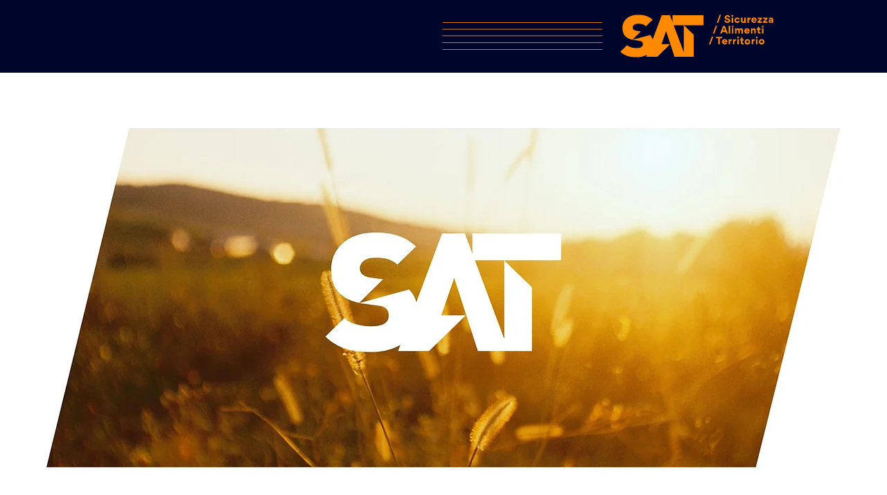

--- FILE ---
content_type: application/javascript; charset=utf-8
request_url: https://cs.iubenda.com/cookie-solution/confs/js/67043151.js
body_size: -292
content:
_iub.csRC = { showBranding: false, publicId: 'af3df00a-6db6-11ee-8bfc-5ad8d8c564c0', floatingGroup: false };
_iub.csEnabled = true;
_iub.csPurposes = [5,1];
_iub.cpUpd = 1750978252;
_iub.csT = 0.025;
_iub.googleConsentModeV2 = true;
_iub.totalNumberOfProviders = 4;
